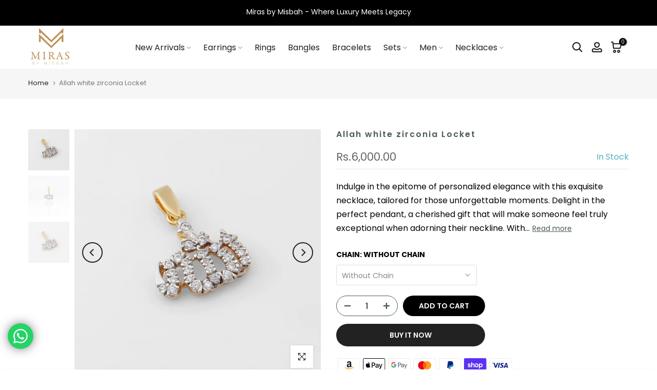

--- FILE ---
content_type: text/css
request_url: https://mirasjewels.com/cdn/shop/t/3/assets/custom.css?v=29733063485388455321717760417
body_size: 155
content:
.t4s-section-title{font-size:40px;line-height:50px;color:#000;font-weight:600}.t4s-section-des{color:#000;font-style:normal;font-weight:400;font-size:25px;letter-spacing:1px}.t4s-product .t4s-product-title{font-szie:14px;color:#000}.t4s-article-item .t4s-article-thumb{margin-bottom:30px}.t4s-article-item .t4s-article-title{font-weight:500;color:#000;font-size:18px;line-height:26px}.t4s-article-item .t4s-article-title a{color:#000!important}.t4s-menu-item a:hover{color:#000}.t4s-footer-link.t4s-footer-link-active{color:#b59677}form.t4s-form__product.has--form__swatch .t4s-swatch{display:flex;flex-wrap:wrap;justify-content:space-between}form.t4s-form__product.has--form__swatch .t4s-swatch .t4s-swatch__option{width:48%}html:not(.is-header--stuck) .t4s-product__info-container{z-index:999}@media (min-width: 1025px){#shopify-section-header-inline .t4s-container .t4s-text-lg-start{width:9%}#shopify-section-header-inline .t4s-container .t4s-nav__ul>li>a{padding-left:12px;padding-right:12px}#shopify-section-header-inline .t4s-container .t4s-col-group_btns{min-width:11.66%}}.t4s-section-inner.t4s-pr.t4s_nt_se_template--15028281835592__hero_image_DjFVGP.t4s-container-fluid .t4s-col-item.t4s-hero-image-item>div:after{content:"";background-color:#00000094;width:60%;height:50%;position:absolute;top:25%;left:1%}@media (max-width: 767px){.t4s-section-title{font-size:32px;line-height:42px}.t4s-section-des{font-size:20px}div#insta-feed h2{font-size:22px}div#insta-feed{margin-top:30px!important}.whatsapp-button{bottom:60px!important}.t4s-raw-html.t4s-rte--list.t4s-hidden-mobile-false p{justify-content:center}.t4s-section-inner.t4s-pr.t4s_nt_se_template--15028281835592__hero_image_DjFVGP.t4s-container-fluid .t4s-col-item.t4s-hero-image-item>div:after{content:"";background-color:#000000b8;width:95%;height:80%;position:absolute;top:10%;left:3%;z-index:99}}.t4s-col-inner.t4s-text-lg-start.t4s-text-md-start.t4s-text-center{padding-top:10px}.whatsapp-button{position:fixed;bottom:40px;left:15px;z-index:100;background-color:#25d366;border-radius:50px;color:#fff;text-decoration:none;width:50px;height:50px;font-size:30px;display:flex;flex-direction:column;justify-content:center;align-items:center;-webkit-box-shadow:0px 0px 25px -6px rgba(0,0,0,1);-moz-box-shadow:0px 0px 25px -6px rgba(0,0,0,1);box-shadow:0 0 25px -6px #000;animation:effect 5s infinite ease-in}a#whatsapp-link svg{color:#fff;width:28px;height:28px}@keyframes effect{20%,to{width:50px;height:50px;font-size:30px}0%,10%{width:55px;height:55px;font-size:35px}5%{width:50px;height:50px;font-size:30px}}.contact_pg_num a:hover{color:#000}
/*# sourceMappingURL=/cdn/shop/t/3/assets/custom.css.map?v=29733063485388455321717760417 */


--- FILE ---
content_type: text/javascript
request_url: https://mirasjewels.com/cdn/shop/t/3/assets/custom.js?v=123719984715556184701717760417
body_size: -746
content:
jQuery_T4NT(document).ready(function($){$(document).on("variant:changed",function(evt){})});
//# sourceMappingURL=/cdn/shop/t/3/assets/custom.js.map?v=123719984715556184701717760417
